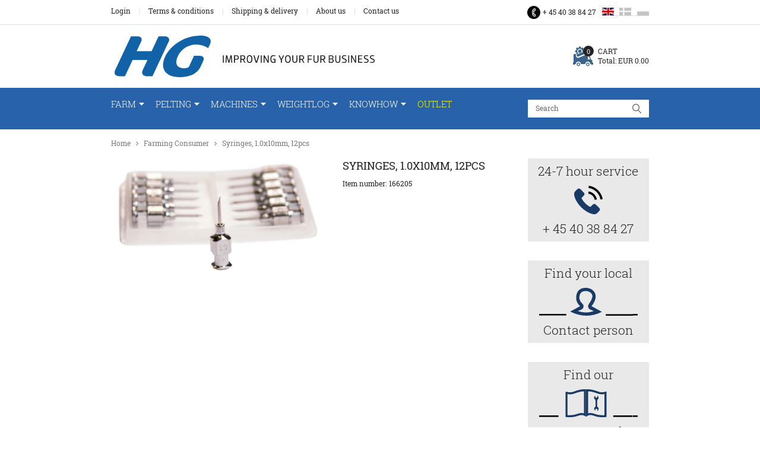

--- FILE ---
content_type: text/html; charset=utf-8
request_url: https://uk.hedensted-gruppen.dk/syringes-1-0x10mm-12pcs/
body_size: 12304
content:
<!DOCTYPE html>
<html lang="en-GB">
<head>
    
    <title>Syringes, 1.0x10mm, 12pcs</title>





<meta http-equiv="Content-Type" content="text/html; charset=utf-8">
<meta http-equiv="x-ua-compatible" content="IE=edge">
<meta id="viewport" name="viewport" content="width=device-width" />
<meta name="SKYPE_TOOLBAR" content="SKYPE_TOOLBAR_PARSER_COMPATIBLE">
<meta name="format-detection" content="telephone=no" />


            <meta property="og:title" content="Syringes, 1.0x10mm, 12pcs" />

            <meta property="og:url" content="https://uk.hedensted-gruppen.dk/syringes-1-0x10mm-12pcs/" />


            <meta property="og:type" content="website" />









    <link rel="canonical" href="https://uk.hedensted-gruppen.dk/syringes-1-0x10mm-12pcs/" />



    <link rel="apple-touch-icon" sizes="180x180" href="https://cdn.fotoagent.dk/accumolo/production/themes/hedensted_gruppen_2019/favicons/apple-touch-icon-180x180.png?v=638134359150000000?v=" />
    <link rel="apple-touch-icon" sizes="320x320" href="https://cdn.fotoagent.dk/accumolo/production/themes/hedensted_gruppen_2019/favicons/apple-touch-icon-320x320.png?v=638134359150000000?v=" />
    <link rel="icon" sizes="196x196" href="https://cdn.fotoagent.dk/accumolo/production/themes/hedensted_gruppen_2019/favicons/favicon-196x196.png?v=638134359150000000?v=" />
    <link rel="icon" sizes="32x32" href="https://cdn.fotoagent.dk/accumolo/production/themes/hedensted_gruppen_2019/favicons/favicon-32x32.png?v=638134359150000000?v=" />
    <link rel="icon" sizes="64x64" href="https://cdn.fotoagent.dk/accumolo/production/themes/hedensted_gruppen_2019/favicons/favicon-64x64.png?v=638134359150000000?v=" />





                <script type="application/ld+json">
                    {"@context":"https://schema.org","@type":"BreadcrumbList","numberOfItems":"3","itemListElement":[{"@type":"ListItem","position":"1","item":{"@id":"/","name":"Home"}},{"@type":"ListItem","position":"2","item":{"@id":"/farming-consumer/","name":"Farming Consumer"}},{"@type":"ListItem","position":"3","item":{"@id":"/syringes-1-0x10mm-12pcs/","name":"Syringes, 1.0x10mm, 12pcs"}}]}
                </script>
                <script type="application/ld+json">
                    {"@context":"https://schema.org","@type":"Product","name":"Syringes, 1.0x10mm, 12pcs","url":"https://uk.hedensted-gruppen.dk/syringes-1-0x10mm-12pcs/","sku":"11421792","image":["https://www.fotoagent.dk/images/w/CbcKBtsZ8a-zWyL7iVFBRA/s/12422/138/166205.jpg?v=103477589"],"offers":{"@context":"https://schema.org","@type":"Offer","priceCurrency":"EUR","price":"9","itemCondition":"https://schema.org/NewCondition","availability":"https://schema.org/InStock","url":"https://uk.hedensted-gruppen.dk/syringes-1-0x10mm-12pcs/","seller":{"@type":"Organization","name":"Hedensted Gruppen A/S"}}}
                </script>





<meta property="og:image" content="https://www.fotoagent.dk/images/w/CbcKBtsZ8a-zWyL7iVFBRA/s/12422/138/166205.jpg?v=103477589">
<meta property="og:image:height" content="908" />
<meta property="og:image:width" content="1600" />
<link href='https://cdn.fotoagent.dk/accumolo/production/ci/master/1.6170.0//scripts/domf/fancybox/3.5.7/jquery.fancybox.min.css' rel='stylesheet' />


<link href="https://cdn.fotoagent.dk/accumolo/production/themes/hedensted_gruppen_2019/desktop.min.css?v=8DBB454A09ABD78" rel="stylesheet" type="text/css" />


    <link href="https://cdn.fotoagent.dk/custom_design_module/12422/desktop.min.css" rel="stylesheet" type="text/css" />









<link rel="stylesheet" href="https://use.typekit.net/wai6hvo.css">


<link rel="icon" type="image/png" sizes="36x36" href="https://cdn.fotoagent.dk/mobile/mthemes/hedensted_gruppen/images/android-chrome-36x36.png"/>
<link rel="icon" type="image/png" sizes="48x48" href="https://cdn.fotoagent.dk/mobile/mthemes/hedensted_gruppen/images/android-chrome-48x48.png"/>
<link rel="icon" type="image/png" sizes="72x72" href="https://cdn.fotoagent.dk/mobile/mthemes/hedensted_gruppen/images/android-chrome-72x72.png"/>
<link rel="icon" type="image/png" sizes="96x96" href="https://cdn.fotoagent.dk/mobile/mthemes/hedensted_gruppen/images/android-chrome-96x96.png"/>
<link rel="icon" type="image/png" sizes="144x144" href="https://cdn.fotoagent.dk/mobile/mthemes/hedensted_gruppen/images/android-chrome-144x144.png"/>
<link rel="icon" type="image/png" sizes="192x192" href="https://cdn.fotoagent.dk/mobile/mthemes/hedensted_gruppen/images/android-chrome-192x192.png"/>
<link rel="icon" type="image/png" sizes="256x256" href="https://cdn.fotoagent.dk/mobile/mthemes/hedensted_gruppen/images/android-chrome-256x256.png"/>
<link rel="icon" type="image/png" sizes="384x384" href="https://cdn.fotoagent.dk/mobile/mthemes/hedensted_gruppen/images/android-chrome-384x384.png"/>
<link rel="icon" type="image/png" sizes="512x512" href="https://cdn.fotoagent.dk/mobile/mthemes/hedensted_gruppen/images/android-chrome-512x512.png"/>
<link rel="apple-touch-icon" href="https://cdn.fotoagent.dk/mobile/mthemes/hedensted_gruppen/images/apple-touch-icon.png"/>
<link rel="apple-touch-icon" sizes="57x57" href="https://cdn.fotoagent.dk/mobile/mthemes/hedensted_gruppen/images/apple-touch-icon-57x57.png"/>
<link rel="apple-touch-icon" sizes="60x60" href="https://cdn.fotoagent.dk/mobile/mthemes/hedensted_gruppen/images/apple-touch-icon-60x60.png"/>
<link rel="apple-touch-icon" sizes="72x72" href="https://cdn.fotoagent.dk/mobile/mthemes/hedensted_gruppen/images/apple-touch-icon-72x72.png"/>
<link rel="apple-touch-icon" sizes="76x76" href="https://cdn.fotoagent.dk/mobile/mthemes/hedensted_gruppen/images/apple-touch-icon-76x76.png"/>
<link rel="apple-touch-icon" sizes="114x114" href="https://cdn.fotoagent.dk/mobile/mthemes/hedensted_gruppen/images/apple-touch-icon-114x114.png"/>
<link rel="apple-touch-icon" sizes="120x120" href="https://cdn.fotoagent.dk/mobile/mthemes/hedensted_gruppen/images/apple-touch-icon-120x120.png"/>
<link rel="apple-touch-icon" sizes="144x144" href="https://cdn.fotoagent.dk/mobile/mthemes/hedensted_gruppen/images/apple-touch-icon-144x144.png"/>
<link rel="apple-touch-icon" sizes="152x152" href="https://cdn.fotoagent.dk/mobile/mthemes/hedensted_gruppen/images/apple-touch-icon-152x152.png"/>
<link rel="apple-touch-icon" sizes="180x180" href="https://cdn.fotoagent.dk/mobile/mthemes/hedensted_gruppen/images/apple-touch-icon-180x180.png"/>
<link rel="apple-touch-icon-precomposed" href="https://cdn.fotoagent.dk/mobile/mthemes/hedensted_gruppen/images/apple-touch-icon-precomposed.png"/>




<script type="text/javascript">
    var isMobile = false;
    var isLoggedIn = false;
    var isUseEnhancedGTMData = false;
    var loggedInUserInfo = {};
    
    var isCheckoutPage = false;
    var useFloatLabel = false;
    var marketingCookieConsentApproved = true;
    var statisticCookieConsentApproved = true;
    var functionalCookieConsentApproved = true;
    
    window.lazySizesConfig = window.lazySizesConfig || {};
    window.lazySizesConfig.expand = 500;
    window.lazySizesConfig.expFactor = 2;
    window.lazySizesConfig.hFac = 0.8;

</script>







<script async src="https://www.googletagmanager.com/gtag/js?id=UA-123910786-2"></script>
<script type="text/javascript">
window.dataLayer = window.dataLayer || [];
function gtag() { dataLayer.push(arguments); }
gtag('js', new Date());
gtag({"pageType":"ProductPage","marketingCookieConsentApproved":true,"statisticCookieConsentApproved":true});
gtag('config', 'UA-123910786-2');


</script>






 <script>  window.dataLayer = window.dataLayer || [];  dataLayer.push({"event":"productDetailView","ecommerce":{"detail":{"products":[{"id":"166205","price":"9.00","name":"Syringes, 1.0x10mm, 12pcs","inventoryType":0,"currency":"EUR"}]}},"vatDisplay":"Without VAT","pageType":"ProductPage","marketingCookieConsentApproved":true,"statisticCookieConsentApproved":true});</script>
</head>
<body class="" onpageshow="mcb.bfcache.onPageShow(event)">
    

    
    
    

    
    


    
    

    
    



<section class="section--authentication "><div class="container"><div class="row"><div class="hidden-xs hidden-sm col-md-12"><div class="col__inner"></div></div></div></div></section><section class="section--top section--header"><div class="container"><div class="row"><div class="hidden-xs hidden-sm col-md-8 col-lg-8 col-multi-block section--menu--additional"><div class="col__inner"><nav class="menu menu--additional menu--dropdown ">
        <div class="menu__group " data-menu-group-name="MVC Addtional Menu EN">
            <div class="menu__title">
                <a data-menu-path="Login" href="https://uk.hedensted-gruppen.dk/login/">Login</a>
            </div>
        </div>
        <div class="menu__group " data-menu-group-name="MVC Addtional Menu EN">
            <div class="menu__title">
                <a data-menu-path="Terms &amp; conditions" href="https://uk.hedensted-gruppen.dk/terms-and-conditions/">Terms & conditions</a>
            </div>
        </div>
        <div class="menu__group " data-menu-group-name="MVC Addtional Menu EN">
            <div class="menu__title">
                <a data-menu-path="Shipping &amp; delivery" href="https://uk.hedensted-gruppen.dk/shipping-and-delivery/">Shipping & delivery</a>
            </div>
        </div>
        <div class="menu__group " data-menu-group-name="MVC Addtional Menu EN">
            <div class="menu__title">
                <a data-menu-path="About us" href="https://uk.hedensted-gruppen.dk/aboutus/">About us</a>
            </div>
        </div>
        <div class="menu__group " data-menu-group-name="MVC Addtional Menu EN">
            <div class="menu__title">
                <a data-menu-path="Contact us" href="https://uk.hedensted-gruppen.dk/formular/contact-us.html">Contact us</a>
            </div>
        </div>
    </nav>
</div></div><div class="hidden-xs hidden-sm col-md-4 col-lg-4 col-multi-block"><div class="col__inner">


<div class="box-list">

<div class="section--contact"><a class="section--contact__item icon phone" href="tel:+4597414277">+ 45 40 38 84 27</a></div></div>




    <div class="language-menu language-menu--dropdown ">
        <span class="language-menu__label"> </span>

            <div class="language-menu__langs">
                <ul class="language-menu__current">
                    <li class="lang-item lang-item--en lang-item--2">
                        <a><i></i><span>English</span></a>
                    </li>
                </ul>
                <ul class="language-menu__options">
                        <li class="lang-item lang-item--da lang-item--1">
                            <a href="https://www.hedensted-gruppen.dk/">
                                <i></i><span>Dansk</span>
                            </a>
                        </li>
                        <li class="lang-item lang-item--pl lang-item--3">
                            <a href="https://pl.hedensted-gruppen.dk/">
                                <i></i><span>Polskie</span>
                            </a>
                        </li>
                </ul>
            </div>

    </div>
</div></div></div></div></section><section><div class="container"><div class="row"><div class="hidden-xs hidden-sm col-md-12"><div class="col__inner"><div class="html-block hidden-xs hidden-sm">
    <div style="height:18px"></div>
</div></div></div></div><div class="row"><div class="hidden-xs hidden-sm col-md-6 col-lg-7"><div class="col__inner">
<div class="logo ">
    <a href="/"></a>
</div>
</div></div><div class="hidden-xs hidden-sm col-md-6 col-lg-5 col-multi-block"><div class="col__inner">

<div id="dropdowncart-217206" class="cart cart--dropdown"></div></div></div></div><div class="row"><div class="hidden-xs hidden-sm col-md-12"><div class="col__inner"><div class="html-block hidden-xs hidden-sm">
    <div style="height:18px"></div>
</div></div></div></div></div></section><section class="section--stickable section--header" style="background-color: #2762AA"><div class="container"><div class="row"><div class="hidden-xs hidden-sm col-md-9 col-lg-9 col-xl-9"><div class="col__inner"><nav class="menu menu--main menu--dropdown ">
        <div class="menu__group menu__group--children" data-menu-group-name="EN  - Desktop dropdown menu">
            <div class="menu__title">
                <a data-menu-path="Farm" href="https://uk.hedensted-gruppen.dk/farm/">Farm</a>
            </div>
    <div class="menu__subitems menu__subitems--level-0 menu__subitems--expand">
        <ul>
                <li class="menu__item menu__item--children">
                        <a data-menu-path="Farm^^Consumer articels" class="menu__subitems-title menu__subitems-title--level-1" href="https://uk.hedensted-gruppen.dk/farming-consumer/">Consumer articels</a>
                        <div class="menu__subitems menu__subitems--level-1 ">
        <ul>
                <li class="menu__item ">
                        <a data-menu-path="Farm^^Consumer articels^^Papersleeves - NEWS" class="menu__subitems-title menu__subitems-title--level-2" href="https://uk.hedensted-gruppen.dk/papersleeves/">Papersleeves - NEWS</a>
                                    </li>
                <li class="menu__item ">
                        <a data-menu-path="Farm^^Consumer articels^^Gloves" class="menu__subitems-title menu__subitems-title--level-2" href="https://uk.hedensted-gruppen.dk/gloves/">Gloves</a>
                                    </li>
                <li class="menu__item ">
                        <a data-menu-path="Farm^^Consumer articels^^Flees" class="menu__subitems-title menu__subitems-title--level-2" href="https://uk.hedensted-gruppen.dk/flees/">Flees</a>
                                    </li>
                <li class="menu__item ">
                        <a data-menu-path="Farm^^Consumer articels^^Clips" class="menu__subitems-title menu__subitems-title--level-2" href="https://uk.hedensted-gruppen.dk/clips_1/">Clips</a>
                                    </li>
                <li class="menu__item ">
                        <a data-menu-path="Farm^^Consumer articels^^Clipsguns" class="menu__subitems-title menu__subitems-title--level-2" href="https://uk.hedensted-gruppen.dk/clip-guns/">Clipsguns</a>
                                    </li>
                <li class="menu__item ">
                        <a data-menu-path="Farm^^Consumer articels^^Rep. Wire &amp; rolls" class="menu__subitems-title menu__subitems-title--level-2" href="https://uk.hedensted-gruppen.dk/wire-pieces_rolls/">Rep. Wire & rolls</a>
                                    </li>
                <li class="menu__item ">
                        <a data-menu-path="Farm^^Consumer articels^^Kitnet" class="menu__subitems-title menu__subitems-title--level-2" href="https://uk.hedensted-gruppen.dk/kid-netting/">Kitnet</a>
                                    </li>
        </ul>
    </div>
                </li>
                <li class="menu__item menu__item--children">
                        <a data-menu-path="Farm^^" class="menu__subitems-title menu__subitems-title--level-1" href="https://uk.hedensted-gruppen.dk/farming-consumer/"></a>
                        <div class="menu__subitems menu__subitems--level-1 ">
        <ul>
                <li class="menu__item ">
                        <a data-menu-path="Farm^^^^Consumer articels" class="menu__subitems-title menu__subitems-title--level-2" href="https://uk.hedensted-gruppen.dk/farming-consumer/">Consumer articels</a>
                                    </li>
                <li class="menu__item ">
                        <a data-menu-path="Farm^^^^Scraping rolls" class="menu__subitems-title menu__subitems-title--level-2" href="https://uk.hedensted-gruppen.dk/scraping-rollers_1/">Scraping rolls</a>
                                    </li>
                <li class="menu__item ">
                        <a data-menu-path="Farm^^^^Forelco nipples" class="menu__subitems-title menu__subitems-title--level-2" href="https://uk.hedensted-gruppen.dk/forelco-nipples_1/">Forelco nipples</a>
                                    </li>
                <li class="menu__item ">
                        <a data-menu-path="Farm^^^^Forelco fittings" class="menu__subitems-title menu__subitems-title--level-2" href="https://uk.hedensted-gruppen.dk/other-drinking-water_1/">Forelco fittings</a>
                                    </li>
                <li class="menu__item ">
                        <a data-menu-path="Farm^^^^HG WeightLog" class="menu__subitems-title menu__subitems-title--level-2" href="https://uk.hedensted-gruppen.dk/hgweightlog/">HG WeightLog</a>
                                    </li>
                <li class="menu__item ">
                        <a data-menu-path="Farm^^^^Feedingmachine  - spareparts" class="menu__subitems-title menu__subitems-title--level-2" href="https://uk.hedensted-gruppen.dk/spare-parts-feeding-machines_1/">Feedingmachine &nbsp;- spareparts</a>
                                    </li>
        </ul>
    </div>
                </li>
                <li class="menu__item menu__item--children">
                        <a data-menu-path="Farm^^Farming Invest" class="menu__subitems-title menu__subitems-title--level-1" href="https://uk.hedensted-gruppen.dk/farming-investering/">Farming Invest</a>
                        <div class="menu__subitems menu__subitems--level-1 ">
        <ul>
                <li class="menu__item ">
                        <a data-menu-path="Farm^^Farming Invest^^Wire" class="menu__subitems-title menu__subitems-title--level-2" href="https://uk.hedensted-gruppen.dk/wire_1/">Wire</a>
                                    </li>
                <li class="menu__item ">
                        <a data-menu-path="Farm^^Farming Invest^^Hall equipments " class="menu__subitems-title menu__subitems-title--level-2" href="https://uk.hedensted-gruppen.dk/sheds-project-materials_1/">Hall equipments </a>
                                    </li>
                <li class="menu__item ">
                        <a data-menu-path="Farm^^Farming Invest^^Forelco Watersystem" class="menu__subitems-title menu__subitems-title--level-2" href="https://myaccumolo.com/UploadetFiles/12422/36/Kidwater.pdf">Forelco Watersystem</a>
                                    </li>
                <li class="menu__item ">
                        <a data-menu-path="Farm^^Farming Invest^^Cages - standard" class="menu__subitems-title menu__subitems-title--level-2">Cages - standard</a>
                                    </li>
        </ul>
    </div>
                </li>
                <li class="menu__item menu__item--children">
                        <a data-menu-path="Farm^^" class="menu__subitems-title menu__subitems-title--level-1" href="https://uk.hedensted-gruppen.dk/farming-investering/"></a>
                        <div class="menu__subitems menu__subitems--level-1 ">
        <ul>
                <li class="menu__item ">
                        <a data-menu-path="Farm^^^^Lids" class="menu__subitems-title menu__subitems-title--level-2" href="https://uk.hedensted-gruppen.dk/cage-doorlid_1/">Lids</a>
                                    </li>
                <li class="menu__item ">
                        <a data-menu-path="Farm^^^^Nesting boxes" class="menu__subitems-title menu__subitems-title--level-2" href="https://uk.hedensted-gruppen.dk/nesting-boxes/">Nesting boxes</a>
                                    </li>
                <li class="menu__item ">
                        <a data-menu-path="Farm^^^^Inserts" class="menu__subitems-title menu__subitems-title--level-2" href="https://uk.hedensted-gruppen.dk/inserts/">Inserts</a>
                                    </li>
                <li class="menu__item ">
                        <a data-menu-path="Farm^^^^Used feedingmachines" class="menu__subitems-title menu__subitems-title--level-2">Used feedingmachines</a>
                                    </li>
        </ul>
    </div>
                </li>
        </ul>
    </div>
        </div>
        <div class="menu__group menu__group--children" data-menu-group-name="EN  - Desktop dropdown menu">
            <div class="menu__title">
                <a data-menu-path="Pelting" href="https://uk.hedensted-gruppen.dk/pelting/">Pelting</a>
            </div>
    <div class="menu__subitems menu__subitems--level-0 menu__subitems--expand">
        <ul>
                <li class="menu__item menu__item--children">
                        <a data-menu-path="Pelting^^Articles" class="menu__subitems-title menu__subitems-title--level-1" href="https://uk.hedensted-gruppen.dk/pelseri/farming-consumer/">Articles</a>
                        <div class="menu__subitems menu__subitems--level-1 ">
        <ul>
                <li class="menu__item ">
                        <a data-menu-path="Pelting^^Articles^^Sawdust" class="menu__subitems-title menu__subitems-title--level-2" href="https://uk.hedensted-gruppen.dk/sawdust_2/">Sawdust</a>
                                    </li>
                <li class="menu__item ">
                        <a data-menu-path="Pelting^^Articles^^Scraping rolls" class="menu__subitems-title menu__subitems-title--level-2" href="https://uk.hedensted-gruppen.dk/scraping-rollers_2/">Scraping rolls</a>
                                    </li>
                <li class="menu__item ">
                        <a data-menu-path="Pelting^^Articles^^Spareparts" class="menu__subitems-title menu__subitems-title--level-2" href="https://uk.hedensted-gruppen.dk/spareparts_2/">Spareparts</a>
                                    </li>
                <li class="menu__item ">
                        <a data-menu-path="Pelting^^Articles^^Gloves" class="menu__subitems-title menu__subitems-title--level-2" href="https://uk.hedensted-gruppen.dk/gloves_2/">Gloves</a>
                                    </li>
                <li class="menu__item ">
                        <a data-menu-path="Pelting^^Articles^^Nosetags" class="menu__subitems-title menu__subitems-title--level-2" href="https://uk.hedensted-gruppen.dk/nosetags/">Nosetags</a>
                                    </li>
        </ul>
    </div>
                </li>
                <li class="menu__item menu__item--children">
                        <a data-menu-path="Pelting^^Peltingmachines" class="menu__subitems-title menu__subitems-title--level-1" href="https://uk.hedensted-gruppen.dk/machines_eng/">Peltingmachines</a>
                        <div class="menu__subitems menu__subitems--level-1 ">
        <ul>
                <li class="menu__item ">
                        <a data-menu-path="Pelting^^Peltingmachines^^Combi Cut" class="menu__subitems-title menu__subitems-title--level-2" href="https://uk.hedensted-gruppen.dk/hg-combi-cut-2010-with-laser/">Combi Cut</a>
                                    </li>
                <li class="menu__item ">
                        <a data-menu-path="Pelting^^Peltingmachines^^Quick Cut" class="menu__subitems-title menu__subitems-title--level-2" href="https://uk.hedensted-gruppen.dk/hg-quick-cut-2017-incl-laser/">Quick Cut</a>
                                    </li>
                <li class="menu__item ">
                        <a data-menu-path="Pelting^^Peltingmachines^^Quick Skin" class="menu__subitems-title menu__subitems-title--level-2" href="https://uk.hedensted-gruppen.dk/hg-quick-skin-14/">Quick Skin</a>
                                    </li>
                <li class="menu__item ">
                        <a data-menu-path="Pelting^^Peltingmachines^^Hot Spray 10" class="menu__subitems-title menu__subitems-title--level-2" href="https://uk.hedensted-gruppen.dk/hg-10-hot-spray-incl-monopump/">Hot Spray 10</a>
                                    </li>
                <li class="menu__item ">
                        <a data-menu-path="Pelting^^Peltingmachines^^Spareparts" class="menu__subitems-title menu__subitems-title--level-2">Spareparts</a>
                                    </li>
        </ul>
    </div>
                </li>
                <li class="menu__item menu__item--children">
                        <a data-menu-path="Pelting^^Drums" class="menu__subitems-title menu__subitems-title--level-1" href="https://uk.hedensted-gruppen.dk/hg-drums_2/">Drums</a>
                        <div class="menu__subitems menu__subitems--level-1 ">
        <ul>
                <li class="menu__item ">
                        <a data-menu-path="Pelting^^Drums^^Skin drum 16" class="menu__subitems-title menu__subitems-title--level-2" href="https://uk.hedensted-gruppen.dk/hg-skin-drum-16/">Skin drum 16</a>
                                    </li>
                <li class="menu__item ">
                        <a data-menu-path="Pelting^^Drums^^Self-emptying bodydrum" class="menu__subitems-title menu__subitems-title--level-2" href="https://uk.hedensted-gruppen.dk/hg-self-emtying-body-drum-oe150_1/">Self-emptying bodydrum</a>
                                    </li>
                <li class="menu__item ">
                        <a data-menu-path="Pelting^^Drums^^Self-emptying bodydrum XL" class="menu__subitems-title menu__subitems-title--level-2" href="https://uk.hedensted-gruppen.dk/hg-self-emtying-xl-bodydrum-oe150/">Self-emptying bodydrum XL</a>
                                    </li>
                <li class="menu__item ">
                        <a data-menu-path="Pelting^^Drums^^Throughput drum" class="menu__subitems-title menu__subitems-title--level-2" href="https://uk.hedensted-gruppen.dk/hg-throughput-drum-17/">Throughput drum</a>
                                    </li>
                <li class="menu__item ">
                        <a data-menu-path="Pelting^^Drums^^Spareparts" class="menu__subitems-title menu__subitems-title--level-2">Spareparts</a>
                                    </li>
        </ul>
    </div>
                </li>
                <li class="menu__item menu__item--children">
                        <a data-menu-path="Pelting^^Other machines" class="menu__subitems-title menu__subitems-title--level-1" href="https://uk.hedensted-gruppen.dk/hg-other-pelting-machines_2/">Other machines</a>
                        <div class="menu__subitems menu__subitems--level-1 ">
        <ul>
                <li class="menu__item ">
                        <a data-menu-path="Pelting^^Other machines^^Pro Brush" class="menu__subitems-title menu__subitems-title--level-2">Pro Brush</a>
                                    </li>
                <li class="menu__item ">
                        <a data-menu-path="Pelting^^Other machines^^Skin marker" class="menu__subitems-title menu__subitems-title--level-2" href="https://uk.hedensted-gruppen.dk/label-machine-for-skins-hg/">Skin marker</a>
                                    </li>
                <li class="menu__item ">
                        <a data-menu-path="Pelting^^Other machines^^Skin cleaner" class="menu__subitems-title menu__subitems-title--level-2" href="https://uk.hedensted-gruppen.dk/hg-skin-cleaner/">Skin cleaner</a>
                                    </li>
                <li class="menu__item ">
                        <a data-menu-path="Pelting^^Other machines^^Compressors" class="menu__subitems-title menu__subitems-title--level-2">Compressors</a>
                                    </li>
        </ul>
    </div>
                </li>
        </ul>
    </div>
        </div>
        <div class="menu__group menu__group--children" data-menu-group-name="EN  - Desktop dropdown menu">
            <div class="menu__title">
                <a data-menu-path="Machines" href="https://uk.hedensted-gruppen.dk/machines/">Machines</a>
            </div>
    <div class="menu__subitems menu__subitems--level-0 menu__subitems--expand">
        <ul>
                <li class="menu__item menu__item--children">
                        <a data-menu-path="Machines^^Feedingmachines" class="menu__subitems-title menu__subitems-title--level-1" href="https://uk.hedensted-gruppen.dk/feeding-machines/">Feedingmachines</a>
                        <div class="menu__subitems menu__subitems--level-1 ">
        <ul>
                <li class="menu__item ">
                        <a data-menu-path="Machines^^Feedingmachines^^Feeder 100" class="menu__subitems-title menu__subitems-title--level-2" href="https://uk.hedensted-gruppen.dk/hg-feeder100-m-4wd-2speed-mix-configured/">Feeder 100</a>
                                    </li>
                <li class="menu__item ">
                        <a data-menu-path="Machines^^Feedingmachines^^Feeder 125" class="menu__subitems-title menu__subitems-title--level-2" href="https://uk.hedensted-gruppen.dk/hg-feeder-125-m-4wd-2speed-mix-configured/">Feeder 125</a>
                                    </li>
                <li class="menu__item ">
                        <a data-menu-path="Machines^^Feedingmachines^^Feeder 160" class="menu__subitems-title menu__subitems-title--level-2" href="https://uk.hedensted-gruppen.dk/hg-feeder-160m-4wd-2-speed-mix-has-to-be-configurated/">Feeder 160</a>
                                    </li>
                <li class="menu__item ">
                        <a data-menu-path="Machines^^Feedingmachines^^Used feedingmachines" class="menu__subitems-title menu__subitems-title--level-2" href="https://uk.hedensted-gruppen.dk/feeding-machines-used_1/">Used feedingmachines</a>
                                    </li>
                <li class="menu__item ">
                        <a data-menu-path="Machines^^Feedingmachines^^Spareparts" class="menu__subitems-title menu__subitems-title--level-2" href="https://uk.hedensted-gruppen.dk/spare-parts-feeding-machines_3/">Spareparts</a>
                                    </li>
        </ul>
    </div>
                </li>
                <li class="menu__item menu__item--children">
                        <a data-menu-path="Machines^^Peltingmachines" class="menu__subitems-title menu__subitems-title--level-1" href="https://uk.hedensted-gruppen.dk/pelting-machines/">Peltingmachines</a>
                        <div class="menu__subitems menu__subitems--level-1 ">
        <ul>
                <li class="menu__item ">
                        <a data-menu-path="Machines^^Peltingmachines^^HG 5 Pinningmachine - NEWS" class="menu__subitems-title menu__subitems-title--level-2" href="https://uk.hedensted-gruppen.dk/hg-5-earnings/">HG 5 Pinningmachine - NEWS</a>
                                    </li>
                <li class="menu__item ">
                        <a data-menu-path="Machines^^Peltingmachines^^Combi Cut" class="menu__subitems-title menu__subitems-title--level-2" href="https://uk.hedensted-gruppen.dk/hg-combi-cut-2010-with-laser/">Combi Cut</a>
                                    </li>
                <li class="menu__item ">
                        <a data-menu-path="Machines^^Peltingmachines^^Quick Cut" class="menu__subitems-title menu__subitems-title--level-2" href="https://uk.hedensted-gruppen.dk/hg-quick-cut-2017-incl-laser/">Quick Cut</a>
                                    </li>
                <li class="menu__item ">
                        <a data-menu-path="Machines^^Peltingmachines^^Quick Skin" class="menu__subitems-title menu__subitems-title--level-2" href="https://uk.hedensted-gruppen.dk/hg-quick-skin-14/">Quick Skin</a>
                                    </li>
                <li class="menu__item ">
                        <a data-menu-path="Machines^^Peltingmachines^^Hot Spray 10" class="menu__subitems-title menu__subitems-title--level-2" href="https://uk.hedensted-gruppen.dk/hg-10-hot-spray-incl-monopump/">Hot Spray 10</a>
                                    </li>
                <li class="menu__item ">
                        <a data-menu-path="Machines^^Peltingmachines^^Used peltingmachines" class="menu__subitems-title menu__subitems-title--level-2" href="https://uk.hedensted-gruppen.dk/used-peltingmachines/">Used peltingmachines</a>
                                    </li>
                <li class="menu__item ">
                        <a data-menu-path="Machines^^Peltingmachines^^Spareparts" class="menu__subitems-title menu__subitems-title--level-2" href="https://uk.hedensted-gruppen.dk/spare-parts/">Spareparts</a>
                                    </li>
        </ul>
    </div>
                </li>
                <li class="menu__item menu__item--children">
                        <a data-menu-path="Machines^^Drums" class="menu__subitems-title menu__subitems-title--level-1" href="https://uk.hedensted-gruppen.dk/hg-drums_3/">Drums</a>
                        <div class="menu__subitems menu__subitems--level-1 ">
        <ul>
                <li class="menu__item ">
                        <a data-menu-path="Machines^^Drums^^Skin Drum 16" class="menu__subitems-title menu__subitems-title--level-2" href="https://uk.hedensted-gruppen.dk/hg-skin-drum-16/">Skin Drum 16</a>
                                    </li>
                <li class="menu__item ">
                        <a data-menu-path="Machines^^Drums^^Self-emptying bodydrum" class="menu__subitems-title menu__subitems-title--level-2" href="https://uk.hedensted-gruppen.dk/hg-self-emtying-body-drum-oe150_1/">Self-emptying bodydrum</a>
                                    </li>
                <li class="menu__item ">
                        <a data-menu-path="Machines^^Drums^^Self-emptying bodydrum XL" class="menu__subitems-title menu__subitems-title--level-2" href="https://uk.hedensted-gruppen.dk/hg-self-emtying-xl-bodydrum-oe150/">Self-emptying bodydrum XL</a>
                                    </li>
                <li class="menu__item ">
                        <a data-menu-path="Machines^^Drums^^Throughput drum" class="menu__subitems-title menu__subitems-title--level-2" href="https://uk.hedensted-gruppen.dk/hg-throughput-drum-17/">Throughput drum</a>
                                    </li>
                <li class="menu__item ">
                        <a data-menu-path="Machines^^Drums^^Used drums" class="menu__subitems-title menu__subitems-title--level-2" href="https://uk.hedensted-gruppen.dk/used-drums/">Used drums</a>
                                    </li>
                <li class="menu__item ">
                        <a data-menu-path="Machines^^Drums^^Spareparts" class="menu__subitems-title menu__subitems-title--level-2" href="https://uk.hedensted-gruppen.dk/spareparts-drums/">Spareparts</a>
                                    </li>
        </ul>
    </div>
                </li>
                <li class="menu__item menu__item--children">
                        <a data-menu-path="Machines^^Other Machines" class="menu__subitems-title menu__subitems-title--level-1" href="https://uk.hedensted-gruppen.dk/hg-other-pelting-machines_2/">Other Machines</a>
                        <div class="menu__subitems menu__subitems--level-1 ">
        <ul>
                <li class="menu__item ">
                        <a data-menu-path="Machines^^Other Machines^^Pro Brush" class="menu__subitems-title menu__subitems-title--level-2" href="https://uk.hedensted-gruppen.dk/hg-pro-brush/">Pro Brush</a>
                                    </li>
                <li class="menu__item ">
                        <a data-menu-path="Machines^^Other Machines^^Skin Cleaner" class="menu__subitems-title menu__subitems-title--level-2" href="https://uk.hedensted-gruppen.dk/hg-skin-cleaner/">Skin Cleaner</a>
                                    </li>
                <li class="menu__item ">
                        <a data-menu-path="Machines^^Other Machines^^Label machine" class="menu__subitems-title menu__subitems-title--level-2" href="https://uk.hedensted-gruppen.dk/label-machine-for-skins-hg/">Label machine</a>
                                    </li>
                <li class="menu__item ">
                        <a data-menu-path="Machines^^Other Machines^^Compressors" class="menu__subitems-title menu__subitems-title--level-2" href="https://uk.hedensted-gruppen.dk/spinn-screw-compressor-w-cool-dry/">Compressors</a>
                                    </li>
        </ul>
    </div>
                </li>
        </ul>
    </div>
        </div>
        <div class="menu__group menu__group--children" data-menu-group-name="EN  - Desktop dropdown menu">
            <div class="menu__title">
                <a data-menu-path="WeightLog" href="https://uk.hedensted-gruppen.dk/hgweightlog/">WeightLog</a>
            </div>
    <div class="menu__subitems menu__subitems--level-0 menu__subitems--expand">
        <ul>
                <li class="menu__item menu__item--children">
                        <a data-menu-path="WeightLog^^WeightLog" class="menu__subitems-title menu__subitems-title--level-1" href="https://uk.hedensted-gruppen.dk/about-weightlog/">WeightLog</a>
                        <div class="menu__subitems menu__subitems--level-1 ">
        <ul>
                <li class="menu__item ">
                        <a data-menu-path="WeightLog^^WeightLog^^About WeightLog" class="menu__subitems-title menu__subitems-title--level-2" href="https://uk.hedensted-gruppen.dk/about-weightlog/">About WeightLog</a>
                                    </li>
                <li class="menu__item ">
                        <a data-menu-path="WeightLog^^WeightLog^^Products" class="menu__subitems-title menu__subitems-title--level-2" href="https://uk.hedensted-gruppen.dk/hgweightlog/">Products</a>
                                    </li>
                <li class="menu__item ">
                        <a data-menu-path="WeightLog^^WeightLog^^License payment" class="menu__subitems-title menu__subitems-title--level-2">License payment</a>
                                    </li>
                <li class="menu__item ">
                        <a data-menu-path="WeightLog^^WeightLog^^Mounting" class="menu__subitems-title menu__subitems-title--level-2" href="https://uk.hedensted-gruppen.dk/weightlog-monteringsvideo/">Mounting</a>
                                    </li>
        </ul>
    </div>
                </li>
                <li class="menu__item menu__item--children">
                        <a data-menu-path="WeightLog^^WeightLog Info" class="menu__subitems-title menu__subitems-title--level-1">WeightLog Info</a>
                        <div class="menu__subitems menu__subitems--level-1 ">
        <ul>
                <li class="menu__item ">
                        <a data-menu-path="WeightLog^^WeightLog Info^^WeightLog Login" class="menu__subitems-title menu__subitems-title--level-2" href="https://weightlog.hedensted-gruppen.com/">WeightLog Login</a>
                                    </li>
                <li class="menu__item ">
                        <a data-menu-path="WeightLog^^WeightLog Info^^WeightLog App" class="menu__subitems-title menu__subitems-title--level-2" href="https://uk.hedensted-gruppen.dk/weightlogapp/">WeightLog App</a>
                                    </li>
                <li class="menu__item ">
                        <a data-menu-path="WeightLog^^WeightLog Info^^License terms" class="menu__subitems-title menu__subitems-title--level-2" href="https://myaccumolo.com/UploadetFiles/12422/36/TermsandconditionsforWeightLog.pdf">License terms</a>
                                    </li>
                <li class="menu__item ">
                        <a data-menu-path="WeightLog^^WeightLog Info^^FAQ" class="menu__subitems-title menu__subitems-title--level-2" href="https://myaccumolo.com/UploadetFiles/12422/36/FAQomWeightLog_version_1_2019_UK.pdf">FAQ</a>
                                    </li>
        </ul>
    </div>
                </li>
        </ul>
    </div>
        </div>
        <div class="menu__group menu__group--children" data-menu-group-name="EN  - Desktop dropdown menu">
            <div class="menu__title">
                <a data-menu-path="Knowhow">Knowhow</a>
            </div>
    <div class="menu__subitems menu__subitems--level-0 menu__subitems--expand">
        <ul>
                <li class="menu__item menu__item--children">
                        <a data-menu-path="Knowhow^^Hedensted Gruppen A/S" class="menu__subitems-title menu__subitems-title--level-1">Hedensted Gruppen A/S</a>
                        <div class="menu__subitems menu__subitems--level-1 ">
        <ul>
                <li class="menu__item ">
                        <a data-menu-path="Knowhow^^Hedensted Gruppen A/S^^Service" class="menu__subitems-title menu__subitems-title--level-2" href="https://uk.hedensted-gruppen.dk/service-uk/">Service</a>
                                    </li>
                <li class="menu__item ">
                        <a data-menu-path="Knowhow^^Hedensted Gruppen A/S^^HG Welfur" class="menu__subitems-title menu__subitems-title--level-2">HG Welfur</a>
                                    </li>
                <li class="menu__item ">
                        <a data-menu-path="Knowhow^^Hedensted Gruppen A/S^^Welfurfarm.com" class="menu__subitems-title menu__subitems-title--level-2" href="http://welfurfarm.com/">Welfurfarm.com</a>
                                    </li>
                <li class="menu__item ">
                        <a data-menu-path="Knowhow^^Hedensted Gruppen A/S^^WeightLog" class="menu__subitems-title menu__subitems-title--level-2">WeightLog</a>
                                    </li>
                <li class="menu__item ">
                        <a data-menu-path="Knowhow^^Hedensted Gruppen A/S^^" class="menu__subitems-title menu__subitems-title--level-2"></a>
                                    </li>
        </ul>
    </div>
                </li>
                <li class="menu__item menu__item--children">
                        <a data-menu-path="Knowhow^^User manuals" class="menu__subitems-title menu__subitems-title--level-1">User manuals</a>
                        <div class="menu__subitems menu__subitems--level-1 ">
        <ul>
                <li class="menu__item ">
                        <a data-menu-path="Knowhow^^User manuals^^Feedingmachines" class="menu__subitems-title menu__subitems-title--level-2" href="https://uk.hedensted-gruppen.dk/usermanuals-feedingmachines/">Feedingmachines</a>
                                    </li>
                <li class="menu__item ">
                        <a data-menu-path="Knowhow^^User manuals^^Peltingmachines" class="menu__subitems-title menu__subitems-title--level-2" href="https://uk.hedensted-gruppen.dk/usermanuals-peltingmachines/">Peltingmachines</a>
                                    </li>
                <li class="menu__item ">
                        <a data-menu-path="Knowhow^^User manuals^^Drums" class="menu__subitems-title menu__subitems-title--level-2" href="https://uk.hedensted-gruppen.dk/usermanuals-drums/">Drums</a>
                                    </li>
                <li class="menu__item ">
                        <a data-menu-path="Knowhow^^User manuals^^Other machines" class="menu__subitems-title menu__subitems-title--level-2" href="https://uk.hedensted-gruppen.dk/usermanuals-other-machines/">Other machines</a>
                                    </li>
        </ul>
    </div>
                </li>
                <li class="menu__item menu__item--children">
                        <a data-menu-path="Knowhow^^Contact" class="menu__subitems-title menu__subitems-title--level-1">Contact</a>
                        <div class="menu__subitems menu__subitems--level-1 ">
        <ul>
                <li class="menu__item ">
                        <a data-menu-path="Knowhow^^Contact^^Sales" class="menu__subitems-title menu__subitems-title--level-2" href="https://uk.hedensted-gruppen.dk/salespersons/">Sales</a>
                                    </li>
                <li class="menu__item ">
                        <a data-menu-path="Knowhow^^Contact^^Sales support" class="menu__subitems-title menu__subitems-title--level-2" href="https://uk.hedensted-gruppen.dk/sale-support/">Sales support</a>
                                    </li>
                <li class="menu__item ">
                        <a data-menu-path="Knowhow^^Contact^^Purchase &amp; development" class="menu__subitems-title menu__subitems-title--level-2" href="https://uk.hedensted-gruppen.dk/purchase-and-development/">Purchase & development</a>
                                    </li>
                <li class="menu__item ">
                        <a data-menu-path="Knowhow^^Contact^^Service - machines &amp; forelco" class="menu__subitems-title menu__subitems-title--level-2" href="https://uk.hedensted-gruppen.dk/service-machines-and-forelco/">Service - machines & forelco</a>
                                    </li>
                <li class="menu__item ">
                        <a data-menu-path="Knowhow^^Contact^^Logistics" class="menu__subitems-title menu__subitems-title--level-2" href="https://uk.hedensted-gruppen.dk/logistic/">Logistics</a>
                                    </li>
                <li class="menu__item ">
                        <a data-menu-path="Knowhow^^Contact^^Administration" class="menu__subitems-title menu__subitems-title--level-2" href="https://uk.hedensted-gruppen.dk/bookkeeping/">Administration</a>
                                    </li>
                <li class="menu__item ">
                        <a data-menu-path="Knowhow^^Contact^^Production" class="menu__subitems-title menu__subitems-title--level-2" href="https://uk.hedensted-gruppen.dk/production/">Production</a>
                                    </li>
        </ul>
    </div>
                </li>
        </ul>
    </div>
        </div>
        <div class="menu__group " data-menu-group-name="EN  - Desktop dropdown menu">
            <div class="menu__title">
                <a data-menu-path="Outlet"><p style="color:yellow">Outlet</p></a>
            </div>
        </div>
    </nav>
</div></div><div class="hidden-xs hidden-sm col-md-3 col-lg-3 col-xl-3 col-multi-block"><div class="col__inner"><div id="searchBox-217272" class="search search--super-search"><form class="search__container" action="."><div class="search__input-container"><input type="search" name="search" class="search__input" placeholder="Search" value="" autoComplete="off"/><button class="search__reset"><span>×</span></button></div><input type="button" class="search__submit" value="Search"/></form><div class="search__result ssresult"><div class="ssresult__subject-container"><div class="ssresult__subject ssresult__subject--noitems"><div class="ssresult__header">Search result</div><div class="ssresult__list"><span class="instruction instruction--noitems">Your query gave no results</span></div></div></div></div></div>
</div></div></div></div></section><section><div class="container"><div class="row"><div class="col-12 hidden-sm"><div class="col__inner">    <div class="menu menu--breadcrumb ">
        <ul>
                <li class=menu--breadcrumb__home-link>
                    <a href="/">Home</a>
                </li>
                <li >
                    <a href="/farming-consumer/">Farming Consumer</a>
                </li>
                <li >
                    <a>Syringes, 1.0x10mm, 12pcs</a>
                </li>
        </ul>
    </div>



</div></div></div><div class="row"><div class="hidden-xs hidden-sm hidden-md hidden-lg col-xl-1"><div class="col__inner"></div></div><div class="col-12 col-sm-12 col-md-5 col-lg-6 col-xl-5"><div class="col__inner">


<div class="item-image item-image--main hidden-xs hidden-sm">
    <a href="https://www.fotoagent.dk/images/w/d1qSXn3x3IsdXU7Na5PwlQ/s/12422/138/166205.jpg?v=103477589" class="ratio_custom item-picture-main" style="padding-bottom: 56.75%" data-srcset="https://www.fotoagent.dk/images/w/2wNuZXHCTd162Y6s53sx2w/s/12422/138/166205.jpg?v=103477589 60w, https://www.fotoagent.dk/images/w/SBgxncnXfGrBfQFatqIXNQ/s/12422/138/166205.jpg?v=103477589 150w, https://www.fotoagent.dk/images/w/tDR-UHp53Mgpl9bP1qFyqA/s/12422/138/166205.jpg?v=103477589 220w, https://www.fotoagent.dk/images/w/0dGegbsUV4ygTzMHSfrc2Q/s/12422/138/166205.jpg?v=103477589 800w, https://www.fotoagent.dk/images/w/CbcKBtsZ8a-zWyL7iVFBRA/s/12422/138/166205.jpg?v=103477589 1600w">
            <img alt="Syringes, 1.0x10mm, 12pcs" class="lazyload" data-sizes="auto" data-srcset="https://www.fotoagent.dk/images/w/2wNuZXHCTd162Y6s53sx2w/s/12422/138/166205.jpg?v=103477589 60w, https://www.fotoagent.dk/images/w/SBgxncnXfGrBfQFatqIXNQ/s/12422/138/166205.jpg?v=103477589 150w, https://www.fotoagent.dk/images/w/tDR-UHp53Mgpl9bP1qFyqA/s/12422/138/166205.jpg?v=103477589 220w, https://www.fotoagent.dk/images/w/0dGegbsUV4ygTzMHSfrc2Q/s/12422/138/166205.jpg?v=103477589 800w, https://www.fotoagent.dk/images/w/CbcKBtsZ8a-zWyL7iVFBRA/s/12422/138/166205.jpg?v=103477589 1600w" />
        
        <div id="81v0zCWDHE6CUIRce4eDyQ" class="item-overlay-wrapper hidden-xs hidden-sm"></div>
    </a>
</div>







<!-- .item-image--main -->



</div></div><div class="col-12 col-sm-12 col-md-4 col-lg-4 col-xl-4"><div class="col__inner"><div class="row"><div class="col-12"><div class="col__inner">    <div class="item-name ">
        <h1 class="item-name__name">
Syringes, 1.0x10mm, 12pcs        </h1>
    </div>
</div></div></div><div class="row"><div class="col-12"><div class="col__inner"><div id="fzHGxAqaYEKkEJWXnrfXGw" class="item-order-message"></div><div id="Zr1U1QhfiUG9maXpVKNkQg" class="item-number"><span class="item-number__label">Item number:</span><span class="item-number__value">166205</span></div><div id="ze0Kkh5JAEyH2uSRsLg4xA" class="item-description"></div>


</div></div></div></div></div><div class="col-12 col-sm-12 col-md-3 col-lg-2"><div class="col__inner">


<div class="box-list">

<div class="product__banner"><div class="text">24-7 hour service</div><div class="icon phone__icon"></div><div class="text">+ 45 40 38 84 27</div></div></div>




<div class="box-list">

<div class="product__banner">
<div class="text">Find your local</div>
<div class="icon contact__icon"></div>
<div class="text">Contact person</div>
</div></div>




<div class="box-list">

<div class="product__banner">
<div class="text">Find our</div>
<div class="icon user-manuals__icon"></div>
<div class="text">User Manuals</div>
</div></div>




<div class="box-list">

<div class="product__banner">
<div class="text">Sign up for</div>
<div class="icon newsletter__icon"></div>
<div class="text">Newsletter</div>
</div></div>

</div></div></div><div class="row"><div class="col-12 isProduct"><div class="col__inner"><div class="html-block ">
    <div style="height:30px"></div>
</div><div class="html-block ">
    <div style="height:30px"></div>
</div></div></div></div></div></section><section class="section-footer"><div class="container"><div class="row"><div class="col-12"><div class="col__inner"><div class="html-block ">
    <div class="hr  hr_no--border"></div>
</div>
<div class="footer-texts  ">
    <div class="row">
        <div class="col footer-texts__col-1">
<h1 class='footer-texts__headline'>About us</h1>            <div class="footer-texts__description">Hedensted Gruppen A/S (HG) is one of the biggest suppliers of products and services for the furfarm industry, both national as well as global.<br /><br />Hedensted Gruppen was founded in 1971 and is a Dansih family-owned company, which today also includes production companies in Poland as well as an extensive retail network. </div>
        </div>
        <div class="col footer-texts__col-2">
<h1 class='footer-texts__headline'>Customer service</h1>            <div class="footer-texts__description">24-7 customer support in the pelting season<br /><br />Phone:<br />Service: + 45 40 38 84 27<br />Sales: &nbsp; &nbsp;+ 45 40 38 84 27</div>
        </div>
        <div class="col footer-texts__col-3">
<h1 class='footer-texts__headline'>Find us</h1>            <div class="footer-texts__description"><div class="footerInfo"><div id="fp_phone" class="socialLink"><span><a class="section--contact__item icon phone" href="tel:+ 45 40 38 84 27">+ 45 40 38 84 27</a></span></div><div id="fp_email" class="socialLink"><span class="section--contact__item icon email"><a href='mailto:jjm@hedensted-gruppen.dk'>jjm@hedensted-gruppen.dk</a></span></div><div id="fp_linkedin" class="socialLink"><span><a class="section--contact__item icon linkedin" &nbsp;href="https://www.linkedin.com/company/hedensted-gruppen/" target="_blank">LinkedIn</a></span></div><div id="fp_youtube" class="socialLink"><span><a class="section--contact__item icon youtube" href="https://www.youtube.com/channel/UC7nj7YeTqJ22Zdm7G_czsIA" target="_blank">YouTube</a></span></div></div></div>
        </div>
    </div>
</div><div class="html-block ">
    <div class="hr  hr_no--border"></div>
</div></div></div></div><div class="row"><div class="col-12"><div class="col__inner">  <div class="footer-address ">
    <div class="footer-address__info">
            <span class="footer-address__text">Hedensted Gruppen A/S</span>
                    <span class="footer-address__text">Vejlevej 15</span>
                    <span class="footer-address__text">8722  Hedensted</span>
                    <span class="footer-address__text">+ 45 40 38 84 27</span>
                    <span class="footer-address__text">CVR: 30858018</span>
            </div>
</div>
</div></div></div></div></section>


    
    
    <script src="https://cdn.fotoagent.dk/accumolo/production/ci/master/1.6170.0//scripts/domf/jquery/3.7.1/jquery-3.7.1.min.js"></script>


    
    




<script src="https://cdn.fotoagent.dk/accumolo/production/ci/master/1.6170.0//scripts/domf/mcb.bfcache.js" type="text/javascript"></script>


<script src="https://cdn.fotoagent.dk/accumolo/production/ci/master/1.6170.0//scripts/domf/mcb.jsloader.js" type="text/javascript"></script>


        <script src="https://cdn.fotoagent.dk/accumolo/production/ci/master/1.6170.0//scripts/domf/lazysizes/lazysizes.packed.min.js" type="text/javascript"></script>













<script>var mcb = mcb || {};mcb.texts={"search":{"itemGroupsHeaderText":"Item groups","itemsHeaderText":"Items","itemNumberText":"","articleHeaderText":"Articles","customPageHeaderText":"Custom pages","seeAllButtonText":"See all results","performSearchButtonText":"Søg efter:","searchButtonText":"Search","purchaseButtonText":"Read more","noResultHeader":"Search result","noResultText":"Your query gave no results","searchPlaceholderText":"Search"},"checkout":{"cartTitle":"Cart","totalPriceText":"Total:","goToCartText":"Go to basket","itemQuantityLabel":"Quantity","removeItemText":"Remove","dropdownCartTotalPlaceHolderText":""},"shared":{"noImageSourceSet":"https://cdn.fotoagent.dk/accumolo/production/ci/master/1.6170.0//images/noimage_2_small.jpg 260w, https://cdn.fotoagent.dk/accumolo/production/ci/master/1.6170.0//images/noimage_2_medium.jpg 440w, https://cdn.fotoagent.dk/accumolo/production/ci/master/1.6170.0//images/noimage_2_large.jpg 760w, https://cdn.fotoagent.dk/accumolo/production/ci/master/1.6170.0//images/noimage_2_mega.jpg 1280w","noImageUrl":"https://cdn.fotoagent.dk/accumolo/production/ci/master/1.6170.0//images/noimage_2_small.jpg"},"product":{"orderValidationSummaryHeader":"This item has not been added to your basket","productAddedToCartText":"This item has been added to your <a href=\"/mcheckout\">basket</a>.","itemNumberText":"Item number:","vendorItemNumberText":"Supplier item number","descriptionViewMoreText":"","descriptionViewLessText":""}};</script>



















<script async src='https://cdn.fotoagent.dk/accumolo/production/ci/master/1.6170.0//scripts/Modules/GoogleAnalytics/googleanalytics.universal.bindings.js' type='text/javascript'></script>

<script>mcb.jsloader.initialize({"jquery.fancybox.js": {key:"jquery.fancybox.js",dependents: ["initializeModalHandlers",".item-image--main"],url:"https://cdn.fotoagent.dk/accumolo/production/ci/master/1.6170.0//scripts/domf/fancybox/3.5.7/jquery.fancybox.js", type: "async"},"initializeModalHandlers": {key:"initializeModalHandlers",pkeys: ["main.js","jquery.fancybox.js"],func:function() { mcb.fancybox.initialize(); }},".item-image--main": {key:".item-image--main",pkeys: ["jquery.fancybox.js"],func:function () {
        $(document).ready(function () {
            $(document).on('click', '.item-image--main', function (event) {
                event.preventDefault();
                enlargeProductPicture($(this));
            });
        });
    }},"bootstrap.js": {key:"bootstrap.js",dependents: ["react-start"],url:"https://cdn.fotoagent.dk/accumolo/production/ci/master/1.6170.0//scripts/domf/bootstrap/4.0.0-beta.2/bootstrap.bundle.js", type: "async"},"scrollIntoView.js": {key:"scrollIntoView.js",dependents: ["react-start"],url:"https://cdn.fotoagent.dk/accumolo/production/ci/master/1.6170.0//scripts/domf/jquery/plugins/jquery.scrollIntoView.js", type: "async"},"mcb.urlhelper.js": {key:"mcb.urlhelper.js",dependents: ["react-start"],url:"https://cdn.fotoagent.dk/accumolo/production/ci/master/1.6170.0//scripts/domf/mcb.urlhelper.js", type: "async"},"main.js": {key:"main.js",dependents: ["initializeModalHandlers","mcb.cookieConsent.js","react-start","registerFancyboxSources"],url:"https://cdn.fotoagent.dk/accumolo/production/ci/master/1.6170.0//scripts/domf/main.js", type: "async"},"mcb.gtm.js": {key:"mcb.gtm.js",url:"https://cdn.fotoagent.dk/accumolo/production/ci/master/1.6170.0//scripts/domf/mcb.gtm.js", type: "async"},"sticky-kit.js": {key:"sticky-kit.js",url:"https://cdn.fotoagent.dk/accumolo/production/ci/master/1.6170.0//scripts/domf/sticky-kit/jquery.sticky-kit.js", type: "async"},"mcb.cookieConsent.js": {key:"mcb.cookieConsent.js",pkeys: ["main.js"],url:"https://cdn.fotoagent.dk/accumolo/production/ci/master/1.6170.0//scripts/domf/mcb.cookieConsent.js", type: "async"},"react-base": {key:"react-base",dependents: ["common","definitions","minicart","product","extracommon","productcommon","react-start"],url:"https://cdn.fotoagent.dk/accumolo/production/ci/master/1.6170.0//scripts/domf/react/base.min.js", type: "async"},"common": {key:"common",pkeys: ["react-base"],dependents: ["react-start"],url:"https://cdn.fotoagent.dk/accumolo/production/ci/master/1.6170.0//scripts/domf/react/common.js", type: "async"},"definitions": {key:"definitions",pkeys: ["react-base"],dependents: ["react-start"],url:"https://cdn.fotoagent.dk/accumolo/production/ci/master/1.6170.0//scripts/domf/react/definitions.js", type: "async"},"minicart": {key:"minicart",pkeys: ["react-base"],dependents: ["react-start"],url:"https://cdn.fotoagent.dk/accumolo/production/ci/master/1.6170.0//scripts/domf/react/minicart.js", type: "async"},"product": {key:"product",pkeys: ["react-base"],dependents: ["react-start"],url:"https://cdn.fotoagent.dk/accumolo/production/ci/master/1.6170.0//scripts/domf/react/product.js", type: "async"},"extracommon": {key:"extracommon",pkeys: ["react-base"],dependents: ["react-start"],url:"https://cdn.fotoagent.dk/accumolo/production/ci/master/1.6170.0//scripts/domf/react/extracommon.js", type: "async"},"productcommon": {key:"productcommon",pkeys: ["react-base"],dependents: ["react-start"],url:"https://cdn.fotoagent.dk/accumolo/production/ci/master/1.6170.0//scripts/domf/react/productcommon.js", type: "async"},"react-client": {key:"react-client",dependents: ["react-start"],url:"https://cdn.fotoagent.dk/accumolo/production/ci/master/1.6170.0//scripts/domf/react/client.js", type: "async"},"react-start": {key:"react-start",pkeys: ["bootstrap.js","scrollIntoView.js","mcb.urlhelper.js","main.js","react-base","react-client","common","definitions","minicart","product","extracommon","productcommon"],func:function () { mcb.initialize(); initializeStore({"search":{"block217272":{"blockGuid":217272,"searchString":null,"showProductGroupsResult":true,"showProductsResult":true,"showArticlesResult":true,"showCustomPageResult":false,"focusOnInputOnOpening":true},"disableEnter":false},"checkout":{"cartExists":false,"distributorItemGroups":null,"cartItems":[],"cartItemsCount":0.0,"cartItemsCountWithoutMandatoryItems":0.0,"shippingMethods":null,"selectedCountryId":0,"selectedShippingMethodGuid":0,"hasSelectedShippingMethod":false,"totalPrice":0.0,"bundleDiscounts":null,"formattedTotalPrice":"EUR 0.00","formattedTotalInclVatPrice":null,"formattedTotalExclVatPrice":null,"formattedSubTotalPrice":"EUR 0.00","formattedCartLinesSubTotalPrice":null,"formattedFreightPrice":null,"freeFreightPrice":null,"freeFreightPriceToolTip":null,"freeFreightPriceRequiredAmount":null,"freeFreightRemainingAmount":null,"formattedVatAmount":null,"formattedTotalPriceWithoutMandatoryItems":null,"formattedSubTotalPriceWithoutMandatoryItems":null,"nonWrappingItemGuid":0,"openWideMiniBasketOnClick":false,"silentlyUpdating":false,"trackingScripts":""},"product":{"isAddingToCart":false,"itemAddedToCart":false,"itemNo":"166205","description":"","shortDescription":null,"extraDescription":null,"extendedDescription":null,"truncatedDescription":null,"truncatedShortDescription":null,"truncatedExtraDescription":null,"truncatedExtendedDescription":null},"shared":{"pageType":228}});
bootstrapRx(false, SearchBox, 'searchBox-217272', function (state) { return { block217272: state.search.block217272,disableEnter: state.search.disableEnter } }, function (dispatch) { return { searchBoxKeywordChange: function (event) { return dispatch(searchService({ type: 'SEARCHBOX_KEYWORD_CHANGE', context: 'search', event: event })); } } }, {"isOnMobile":false,"showItemGroupImage":false,"showItemGroupInHierarchy":false,"enableSearchLink":false,"hideHeaderOnProductGroup":true,"showItemNumber":false,"imageOverlayPosition":1});
bootstrapRx(true, DropdownCart, 'dropdowncart-217206', function (state) { return { cartExists: state.checkout.cartExists,distributorItemGroups: state.checkout.distributorItemGroups,cartItems: state.checkout.cartItems,cartItemsCount: state.checkout.cartItemsCount,cartItemsCountWithoutMandatoryItems: state.checkout.cartItemsCountWithoutMandatoryItems,shippingMethods: state.checkout.shippingMethods,selectedCountryId: state.checkout.selectedCountryId,selectedShippingMethodGuid: state.checkout.selectedShippingMethodGuid,hasSelectedShippingMethod: state.checkout.hasSelectedShippingMethod,totalPrice: state.checkout.totalPrice,bundleDiscounts: state.checkout.bundleDiscounts,formattedTotalPrice: state.checkout.formattedTotalPrice,formattedTotalInclVatPrice: state.checkout.formattedTotalInclVatPrice,formattedTotalExclVatPrice: state.checkout.formattedTotalExclVatPrice,formattedSubTotalPrice: state.checkout.formattedSubTotalPrice,formattedCartLinesSubTotalPrice: state.checkout.formattedCartLinesSubTotalPrice,formattedFreightPrice: state.checkout.formattedFreightPrice,freeFreightPrice: state.checkout.freeFreightPrice,freeFreightPriceToolTip: state.checkout.freeFreightPriceToolTip,freeFreightPriceRequiredAmount: state.checkout.freeFreightPriceRequiredAmount,freeFreightRemainingAmount: state.checkout.freeFreightRemainingAmount,formattedVatAmount: state.checkout.formattedVatAmount,formattedTotalPriceWithoutMandatoryItems: state.checkout.formattedTotalPriceWithoutMandatoryItems,formattedSubTotalPriceWithoutMandatoryItems: state.checkout.formattedSubTotalPriceWithoutMandatoryItems,nonWrappingItemGuid: state.checkout.nonWrappingItemGuid,openWideMiniBasketOnClick: state.checkout.openWideMiniBasketOnClick,silentlyUpdating: state.checkout.silentlyUpdating,trackingScripts: state.checkout.trackingScripts } }, function (dispatch) { return { shippingMethodChange: function (event) { return dispatch(checkoutService({ type: 'CHECKOUT_DROPDOWNCART_SHIPPING_METHOD_CHANGE', context: 'checkout', event: event })); },deleteCartLineItem: function (event) { return dispatch(checkoutService({ type: 'CHECKOUT_DROPDOWNCART_DELETE_CART_ITEM', context: 'checkout', event: event })); },reloadDropDownCart: function (event) { return dispatch(productService({ type: 'PRODUCT_RELOAD_DROPDOWNCART', context: 'checkout', event: event })); } } }, {"checkoutPageUrl":"/mcheckout","displayDropdown":true,"displayPrice":1,"showRemoveItemButton":0,"hideFreights":false,"blockGuid":217206,"hideMandatoryOrderLine":false});
bootstrapRx(true, ProductOrderMessage, 'fzHGxAqaYEKkEJWXnrfXGw', function (state) { return { isAddingToCart: state.product.isAddingToCart,addToCartErrors: state.product.addToCartErrors,itemAddedToCart: state.product.itemAddedToCart } }, null, {"hideAddToCartMessage":false});
bootstrapRx(false, ProductItemNumber, 'Zr1U1QhfiUG9maXpVKNkQg', function (state) { return { itemNo: state.product.itemNo,variants: state.product.variants } }, null, {"showVendorsItemNo":false,"requireAllVariantChoices":false});
bootstrapRx(false, ProductDescription, 'ze0Kkh5JAEyH2uSRsLg4xA', function (state) { return { description: state.product.description,shortDescription: state.product.shortDescription,extraDescription: state.product.extraDescription,extendedDescription: state.product.extendedDescription,truncatedDescription: state.product.truncatedDescription,truncatedShortDescription: state.product.truncatedShortDescription,truncatedExtraDescription: state.product.truncatedExtraDescription,truncatedExtendedDescription: state.product.truncatedExtendedDescription } }, null, {"enableHeadline":false,"headline":"Description","descriptionType":0,"showViewMoreAndLessButton":true,"descriptionCollapsed":true,"indexableCollapseDescription":false,"cssClassPrefix":"item-description__"});
bootstrapRx(false, ProductOverlay, '81v0zCWDHE6CUIRce4eDyQ', function (state) { return { roundedDiscountRateText: state.product.roundedDiscountRateText,specificationOverlays: state.product.specificationOverlays } }, null, {"itemImageOverlayProps":{"imageOverlayPosition":1,"imageOverlays":null},"productDiscountOverlayProps":{"discountOverlayPosition":0,"roundedDiscountRateText":null,"discountOverlayCssClasses":"item-overlay item-overlay--save-price"},"specificationOverlayProps":{"specificationOverlayPosition":0,"specificationOverlayCssClasses":"item-overlay item-overlay--specification","specificationOverlays":null},"skipRenderingWrapper":true});}},"registerFancyboxSources": {key:"registerFancyboxSources",pkeys: ["main.js"],func:function() { mcb.fancybox.sources = { scriptUrl: 'https://cdn.fotoagent.dk/accumolo/production/ci/master/1.6170.0//scripts/domf/fancybox/3.5.7/jquery.fancybox.js', cssUrl: 'https://cdn.fotoagent.dk/accumolo/production/ci/master/1.6170.0//scripts/domf/fancybox/3.5.7/jquery.fancybox.min.css' }; }}});</script>

    

    

    
    

</body>
</html>


--- FILE ---
content_type: image/svg+xml
request_url: https://cdn.fotoagent.dk/accumolo/production/themes/hedensted_gruppen_2019/images/icons/newsletter-contact.svg
body_size: 360
content:
<?xml version="1.0" encoding="utf-8"?>
<!-- Generator: Adobe Illustrator 22.0.1, SVG Export Plug-In . SVG Version: 6.00 Build 0)  -->
<svg version="1.1" id="Layer_1" xmlns="http://www.w3.org/2000/svg" xmlns:xlink="http://www.w3.org/1999/xlink" x="0px" y="0px"
	 viewBox="0 0 73.1 51.5" style="enable-background:new 0 0 73.1 51.5;" xml:space="preserve">
<style type="text/css">
	.st0{fill:#193A65;}
</style>
<title>mail</title>
<g id="Layer_2_1_">
	<g id="Layer_1-2">
		<path class="st0" d="M66.8,0H6.3C2.8,0,0,2.6,0,5.9v39.6c0,3.3,2.8,5.9,6.3,5.9h60.5c3.5,0,6.3-2.6,6.3-5.9V5.9
			C73.1,2.6,70.3,0,66.8,0 M52.8,28.4c-0.9-0.8-2.3-0.8-3.1,0c-0.9,0.8-0.9,2.1,0,3l16.5,16.1H7.4l14.7-16.6c0.8-0.8,0.6-2.1-0.3-3
			c-0.9-0.8-2.3-0.6-3.1,0.2L4.4,44.3V7.1l30.8,22.1l0,0c0.1,0.1,0.4,0.2,0.5,0.2h0.1c0.3,0,0.4,0.1,0.6,0.1l0,0
			c0.3,0,0.4,0,0.6-0.1h0.1c0.3-0.1,0.4-0.1,0.5-0.2l0,0L68.6,5.9v37.9L52.8,28.4z M36.5,24.9L7.5,4.2H64L36.5,24.9z"/>
	</g>
</g>
</svg>


--- FILE ---
content_type: image/svg+xml
request_url: https://cdn.fotoagent.dk/accumolo/production/themes/hedensted_gruppen_2019/images/logo.svg?u=973b2a
body_size: 1239
content:
<svg xmlns="http://www.w3.org/2000/svg" viewBox="0 0 338 54"><defs><style>.cls-1{fill:#1162a7;}.cls-2{fill:#231f20;}</style></defs><title>hg-logo</title><g id="Layer_2" data-name="Layer 2"><g id="Layer_1-2" data-name="Layer 1"><path class="cls-1" d="M42.18,52.82c-4.49,0-8-2.78-5.55-8l6.16-13.14H23.47L13.53,52.82H6.29c-4.49,0-7.93-2.78-5.46-8L21.35,1H29.8c4.32,0,6.64,2.78,4.8,6.68L28.73,20.23H48.14L57.15,1h8c3.88,0,7.21,2.48,5.23,6.68L49.25,52.82Z"/><path class="cls-1" d="M83.94,54C67.32,54,58.18,43.6,65.62,27.6,72.75,12.27,91.07,0,111.78,0c11.59,0,15,5.23,12.36,11l-2.4,5.16A30.83,30.83,0,0,0,106,11.59c-8.78,0-19.07,5.09-23.59,14.81-5.18,11.14-.46,16,8.32,16,4.69,0,5.65-1.35,6.52-3.22l5.94-12.86h7.21c5.2,0,6.54,3,4.73,6.88l-3.2,6.88C107.92,48.61,99.37,54,83.94,54Z"/><path class="cls-2" d="M140.68,35.29V25.65h1.22v9.64Z"/><path class="cls-2" d="M145.83,27.89h0l-.51,7.4h-1.15l.62-9.64h1.52l2.25,7.53h0l2.15-7.53h1.52l.72,9.64h-1.15l-.61-7.4h0l-2.08,7.4H148Z"/><path class="cls-2" d="M158.66,25.65a2.64,2.64,0,0,1,2.84,2.84,2.59,2.59,0,0,1-2.84,2.82H156.4v4h-1.22V25.65Zm-2.25,1.06v3.53h2.07a1.57,1.57,0,0,0,1.76-1.76,1.61,1.61,0,0,0-1.76-1.77Z"/><path class="cls-2" d="M166.48,31.4h-1.76v3.88h-1.22V25.65H167a2.71,2.71,0,0,1,2.84,2.89,2.51,2.51,0,0,1-2.07,2.71l2.48,4h-1.38Zm-1.76-4.69v3.63h1.45c1.49,0,2.38-.28,2.38-1.8a1.66,1.66,0,0,0-1.72-1.83Z"/><path class="cls-2" d="M171.78,30.47c0-2.41.6-5,3.64-5s3.66,2.55,3.66,5-.61,5-3.66,5S171.78,32.88,171.78,30.47Zm6,0c0-1.69-.28-3.84-2.4-3.84S173,28.78,173,30.47s.28,3.84,2.38,3.84S177.82,32.15,177.82,30.47Z"/><path class="cls-2" d="M185.1,35.36h-1.67l-3-9.71h1.35l2.52,8.22h0l2.52-8.22h1.35Z"/><path class="cls-2" d="M190,35.29V25.65h1.22v9.64Z"/><path class="cls-2" d="M193.64,35.29V25.65h1.22l4.2,7.46h0V25.65h1.18v9.64H199l-4.2-7.3h0v7.3Z"/><path class="cls-2" d="M206.26,25.5a15.81,15.81,0,0,1,2.79.26v.86H206.4c-2.24,0-2.64,2.15-2.64,3.84s.4,3.84,2.5,3.84h1.57V31.19h-1.9v-.92h3.12v4.9a15.81,15.81,0,0,1-2.79.26c-3,0-3.76-2.55-3.76-5S203.21,25.5,206.26,25.5Z"/><path class="cls-2" d="M216.78,30.54,219,25.65h1.32l-3,6.28v3.36h-1.22V31.93l-3-6.28h1.39l2.25,4.89Z"/><path class="cls-2" d="M221.55,30.47c0-2.41.6-5,3.64-5s3.66,2.55,3.66,5-.61,5-3.66,5S221.55,32.88,221.55,30.47Zm6,0c0-1.69-.28-3.84-2.4-3.84s-2.38,2.15-2.38,3.84.28,3.84,2.38,3.84S227.59,32.15,227.59,30.47Z"/><path class="cls-2" d="M237.59,31.88c0,2.4-1.22,3.54-3.25,3.54S231,34.28,231,31.88V25.65h1.22v6.24c0,1,.21,2.42,2.07,2.42s2-1.38,2-2.42V25.65h1.22Z"/><path class="cls-2" d="M243,31.4h-1.76v3.88H240V25.65h3.47a2.71,2.71,0,0,1,2.84,2.89,2.51,2.51,0,0,1-2.07,2.71l2.48,4h-1.38Zm-1.76-4.69v3.63h1.45c1.49,0,2.38-.28,2.38-1.8a1.66,1.66,0,0,0-1.72-1.83Z"/><path class="cls-2" d="M256.49,26.71h-4.38v3.46h3.83v1.06h-3.83v4.05h-1.22V25.65h5.6Z"/><path class="cls-2" d="M265,31.88c0,2.4-1.22,3.54-3.25,3.54s-3.29-1.15-3.29-3.54V25.65h1.22v6.24c0,1,.21,2.42,2.07,2.42s2-1.38,2-2.42V25.65H265Z"/><path class="cls-2" d="M270.41,31.4h-1.76v3.88h-1.22V25.65h3.47a2.71,2.71,0,0,1,2.84,2.89,2.51,2.51,0,0,1-2.07,2.71l2.48,4h-1.38Zm-1.76-4.69v3.63h1.45c1.49,0,2.38-.28,2.38-1.8a1.66,1.66,0,0,0-1.72-1.83Z"/><path class="cls-2" d="M283.14,30.3a2.24,2.24,0,0,1,1.56,2.35A2.47,2.47,0,0,1,282,35.29h-3.7V25.65h3.43a2.45,2.45,0,0,1,2.71,2.52,2.11,2.11,0,0,1-1.29,2.1Zm-3.63-3.59v3.1h2.11a1.4,1.4,0,0,0,1.55-1.55,1.45,1.45,0,0,0-1.55-1.56Zm2.37,7.51a1.49,1.49,0,0,0,1.57-1.67,1.46,1.46,0,0,0-1.57-1.67h-2.37v3.35Z"/><path class="cls-2" d="M293.35,31.88c0,2.4-1.22,3.54-3.25,3.54s-3.29-1.15-3.29-3.54V25.65H288v6.24c0,1,.21,2.42,2.07,2.42s2-1.38,2-2.42V25.65h1.22Z"/><path class="cls-2" d="M298.11,30.92c-1.4-.4-2.74-1.26-2.74-2.89s1.42-2.52,3.13-2.52a12.88,12.88,0,0,1,2.52.26v.86h-2.52c-1.32,0-1.87.52-1.87,1.36,0,1.13,1.32,1.63,2.32,1.9,1.46.38,2.64,1.09,2.64,2.75,0,1.81-1.45,2.79-3.23,2.79a17.62,17.62,0,0,1-3-.26v-.86h3c1.39,0,2-.72,2-1.63C300.34,31.51,299.09,31.2,298.11,30.92Z"/><path class="cls-2" d="M303.63,35.29V25.65h1.22v9.64Z"/><path class="cls-2" d="M307.3,35.29V25.65h1.22l4.2,7.46h0V25.65h1.18v9.64H312.7L308.5,28h0v7.3Z"/><path class="cls-2" d="M322,26.71H317.6v3.1h3.69v1.06H317.6v3.35H322v1.06h-5.6V25.65H322Z"/><path class="cls-2" d="M326.62,30.92c-1.4-.4-2.74-1.26-2.74-2.89S325.3,25.5,327,25.5a12.88,12.88,0,0,1,2.52.26v.86H327c-1.32,0-1.87.52-1.87,1.36,0,1.13,1.32,1.63,2.32,1.9,1.46.38,2.64,1.09,2.64,2.75,0,1.81-1.45,2.79-3.23,2.79a17.62,17.62,0,0,1-3-.26v-.86h3c1.39,0,2-.72,2-1.63C328.84,31.51,327.6,31.2,326.62,30.92Z"/><path class="cls-2" d="M334.51,30.92c-1.4-.4-2.74-1.26-2.74-2.89s1.42-2.52,3.13-2.52a12.88,12.88,0,0,1,2.52.26v.86h-2.52c-1.32,0-1.87.52-1.87,1.36,0,1.13,1.32,1.63,2.32,1.9,1.46.38,2.64,1.09,2.64,2.75,0,1.81-1.45,2.79-3.23,2.79a17.62,17.62,0,0,1-3-.26v-.86h3c1.39,0,2-.72,2-1.63C336.74,31.51,335.49,31.2,334.51,30.92Z"/></g></g></svg>